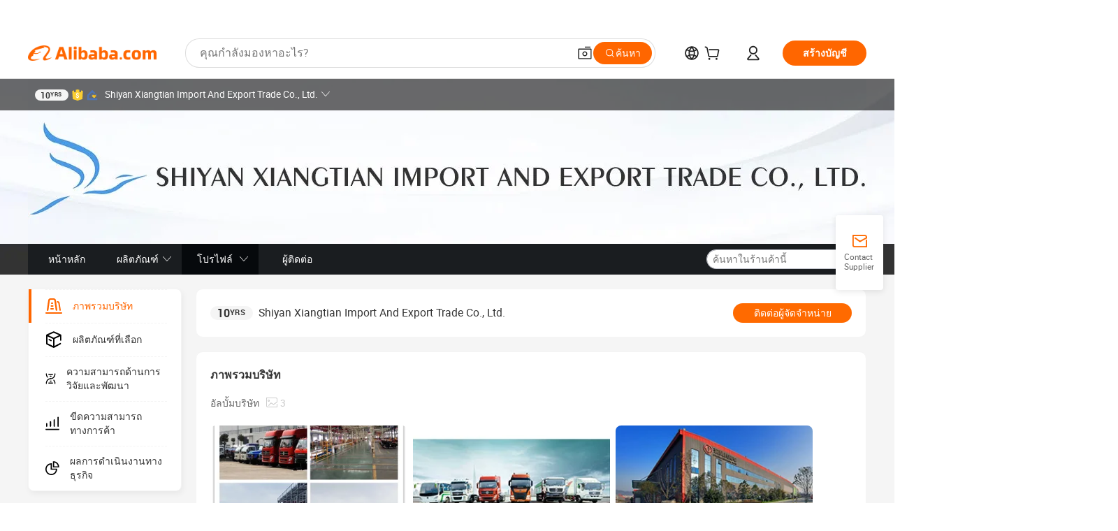

--- FILE ---
content_type: text/css
request_url: https://s.alicdn.com/@g/icbumod/icbu-pc-cpCommunicationEntrance/1.2.3/web-index.css
body_size: 125
content:
[module-title=cpCommunicationEntrance] .icbu-pc-cpCommunicationEntrance .mod-content{display:-ms-flexbox;display:flex;-ms-flex-align:center;align-items:center;-ms-flex-pack:justify;justify-content:space-between}[module-title=cpCommunicationEntrance] .icbu-pc-cpCommunicationEntrance .company-info{display:-ms-flexbox;display:flex;max-width:520px}[module-title=cpCommunicationEntrance] .icbu-pc-cpCommunicationEntrance .company-info .cpco-icon-year{margin-right:8px;min-width:50px}[module-title=cpCommunicationEntrance] .icbu-pc-cpCommunicationEntrance .company-info .info-item{margin-right:12px;-ms-flex:1;flex:1;display:-ms-flexbox;display:flex}[module-title=cpCommunicationEntrance] .icbu-pc-cpCommunicationEntrance .company-info .title-text{font-size:16px;color:#333;margin-right:12px;word-break:break-word;white-space:nowrap;overflow:hidden;text-overflow:ellipsis}[module-title=cpCommunicationEntrance] .icbu-pc-cpCommunicationEntrance .company-action{min-width:400px;display:-ms-flexbox;display:flex;-ms-flex-align:center;align-items:center;-ms-flex-pack:end;justify-content:flex-end}[module-title=cpCommunicationEntrance] .icbu-pc-cpCommunicationEntrance .company-action .anchor-action{margin-left:8px}[module-title=cpCommunicationEntrance] .icbu-pc-cpCommunicationEntrance .company-action .anchor-action .action-btn{border-radius:14px;white-space:nowrap}[module-title=cpCommunicationEntrance] .icbu-pc-cpCommunicationEntrance .company-action .anchor-action:nth-child(2){margin-left:14px}[module-title=cpCommunicationEntrance] .icbu-pc-cpCommunicationEntrance .company-action .anchor-action:nth-child(3) .action-btn:last-child{background-color:#0986fc;border-color:#0986fc;color:#fff}[module-title=cpCommunicationEntrance] .icbu-pc-cpCommunicationEntrance .alitalk-meeting .wrapper{display:-ms-flexbox;display:flex;-ms-flex-align:center;align-items:center}

--- FILE ---
content_type: text/css
request_url: https://s.alicdn.com/@g/icbumod/icbu-pc-cpKeyCustomers/0.0.9/web-index.css
body_size: 2446
content:
[module-title=cpKeyCustomers] .icbu-mod-wrapper{background:url(https://s.alicdn.com/@img/tfs/TB1Cbm2r4D1gK0jSZFKXXcJrVXa-960-160.png) 0 0 no-repeat;border:none;box-shadow:none}[module-title=cpKeyCustomers] .icbu-mod-wrapper .next-slick.next-slick-horizontal .next-slick-arrow.medium.inline.next-slick-prev{left:-20px}[module-title=cpKeyCustomers] .icbu-mod-wrapper .next-slick.next-slick-horizontal .next-slick-arrow.medium.inline.next-slick-next{right:-10px}[module-title=cpKeyCustomers] .icbu-mod-wrapper .wrap-box{background-color:transparent;box-shadow:none}[module-title=cpKeyCustomers] .icbu-mod-wrapper .mod-header{padding-bottom:10px}[module-title=cpKeyCustomers] .icbu-mod-wrapper .mod-content{margin-right:-10px;padding-bottom:0}[module-title=cpKeyCustomers] .icbu-icon-flag{display:inline-block;vertical-align:middle;text-align:left;overflow:hidden}[module-title=cpKeyCustomers] .icbu-icon-flag:before{content:"";display:inline-block;width:24px;height:24px;background:url(https://gtms04.alicdn.com/tfs/TB1RE3nQFXXXXceXFXXXXXXXXXX-584-560.png) 10000px 0 no-repeat;transform-origin:left top}[module-title=cpKeyCustomers] .icbu-icon-flag-large{width:32px;height:32px}[module-title=cpKeyCustomers] .icbu-icon-flag-large:before{transform:scale(1.33)}[module-title=cpKeyCustomers] .icbu-icon-flag-medium{width:24px;height:24px}[module-title=cpKeyCustomers] .icbu-icon-flag-small{width:16px;height:16px}[module-title=cpKeyCustomers] .icbu-icon-flag-small:before{transform:scale(.67)}[module-title=cpKeyCustomers] .icbu-icon-flag-ad:before{background-position:-416px -144px}[module-title=cpKeyCustomers] .icbu-icon-flag-ae:before{background-position:-488px -408px}[module-title=cpKeyCustomers] .icbu-icon-flag-af:before{background-position:-416px -24px}[module-title=cpKeyCustomers] .icbu-icon-flag-ag:before{background-position:-416px -48px}[module-title=cpKeyCustomers] .icbu-icon-flag-ai:before{background-position:-416px -72px}[module-title=cpKeyCustomers] .icbu-icon-flag-al:before{background-position:-416px -96px}[module-title=cpKeyCustomers] .icbu-icon-flag-ala:before{background-position:-416px -120px}[module-title=cpKeyCustomers] .icbu-icon-flag-all:before{background-position:0 0}[module-title=cpKeyCustomers] .icbu-icon-flag-am:before{background-position:-416px -168px}[module-title=cpKeyCustomers] .icbu-icon-flag-an:before{background-position:-416px -192px}[module-title=cpKeyCustomers] .icbu-icon-flag-ao:before{background-position:-416px -216px}[module-title=cpKeyCustomers] .icbu-icon-flag-aq:before{background-position:-416px -240px}[module-title=cpKeyCustomers] .icbu-icon-flag-ar:before{background-position:-416px -264px}[module-title=cpKeyCustomers] .icbu-icon-flag-as:before{background-position:-416px -288px}[module-title=cpKeyCustomers] .icbu-icon-flag-at:before{background-position:-416px -312px}[module-title=cpKeyCustomers] .icbu-icon-flag-au:before{background-position:-416px -336px}[module-title=cpKeyCustomers] .icbu-icon-flag-aw:before{background-position:-416px -360px}[module-title=cpKeyCustomers] .icbu-icon-flag-az:before{background-position:-416px -384px}[module-title=cpKeyCustomers] .icbu-icon-flag-ba:before{background-position:0 -416px}[module-title=cpKeyCustomers] .icbu-icon-flag-bb:before{background-position:-24px -416px}[module-title=cpKeyCustomers] .icbu-icon-flag-bd:before{background-position:-48px -416px}[module-title=cpKeyCustomers] .icbu-icon-flag-be:before{background-position:-72px -416px}[module-title=cpKeyCustomers] .icbu-icon-flag-bf:before{background-position:-96px -416px}[module-title=cpKeyCustomers] .icbu-icon-flag-bg:before{background-position:-120px -416px}[module-title=cpKeyCustomers] .icbu-icon-flag-bh:before{background-position:-144px -416px}[module-title=cpKeyCustomers] .icbu-icon-flag-bi:before{background-position:-168px -416px}[module-title=cpKeyCustomers] .icbu-icon-flag-bj:before{background-position:-192px -416px}[module-title=cpKeyCustomers] .icbu-icon-flag-blm:before{background-position:-216px -416px}[module-title=cpKeyCustomers] .icbu-icon-flag-bm:before{background-position:-240px -416px}[module-title=cpKeyCustomers] .icbu-icon-flag-bn:before{background-position:-264px -416px}[module-title=cpKeyCustomers] .icbu-icon-flag-bo:before{background-position:-288px -416px}[module-title=cpKeyCustomers] .icbu-icon-flag-br:before{background-position:-312px -416px}[module-title=cpKeyCustomers] .icbu-icon-flag-bs:before{background-position:-336px -416px}[module-title=cpKeyCustomers] .icbu-icon-flag-bt:before{background-position:-360px -416px}[module-title=cpKeyCustomers] .icbu-icon-flag-bv:before{background-position:-384px -416px}[module-title=cpKeyCustomers] .icbu-icon-flag-bw:before{background-position:-408px -416px}[module-title=cpKeyCustomers] .icbu-icon-flag-by:before{background-position:-440px 0}[module-title=cpKeyCustomers] .icbu-icon-flag-bz:before{background-position:-440px -24px}[module-title=cpKeyCustomers] .icbu-icon-flag-ca:before{background-position:-440px -48px}[module-title=cpKeyCustomers] .icbu-icon-flag-cc:before{background-position:-440px -72px}[module-title=cpKeyCustomers] .icbu-icon-flag-cf:before{background-position:-440px -96px}[module-title=cpKeyCustomers] .icbu-icon-flag-cg:before{background-position:-440px -120px}[module-title=cpKeyCustomers] .icbu-icon-flag-ch:before{background-position:-440px -144px}[module-title=cpKeyCustomers] .icbu-icon-flag-ci:before{background-position:-440px -168px}[module-title=cpKeyCustomers] .icbu-icon-flag-ck:before{background-position:-440px -192px}[module-title=cpKeyCustomers] .icbu-icon-flag-cl:before{background-position:-440px -216px}[module-title=cpKeyCustomers] .icbu-icon-flag-cm:before{background-position:-440px -240px}[module-title=cpKeyCustomers] .icbu-icon-flag-cn:before{background-position:-440px -264px}[module-title=cpKeyCustomers] .icbu-icon-flag-co:before{background-position:-440px -288px}[module-title=cpKeyCustomers] .icbu-icon-flag-cr:before{background-position:-440px -312px}[module-title=cpKeyCustomers] .icbu-icon-flag-cu:before{background-position:-440px -336px}[module-title=cpKeyCustomers] .icbu-icon-flag-cv:before{background-position:-440px -360px}[module-title=cpKeyCustomers] .icbu-icon-flag-cx:before{background-position:-440px -384px}[module-title=cpKeyCustomers] .icbu-icon-flag-cy:before{background-position:-440px -408px}[module-title=cpKeyCustomers] .icbu-icon-flag-cz:before{background-position:0 -440px}[module-title=cpKeyCustomers] .icbu-icon-flag-de:before{background-position:-24px -440px}[module-title=cpKeyCustomers] .icbu-icon-flag-dj:before{background-position:-48px -440px}[module-title=cpKeyCustomers] .icbu-icon-flag-dk:before{background-position:-72px -440px}[module-title=cpKeyCustomers] .icbu-icon-flag-dm:before{background-position:-96px -440px}[module-title=cpKeyCustomers] .icbu-icon-flag-do:before{background-position:-120px -440px}[module-title=cpKeyCustomers] .icbu-icon-flag-dz:before{background-position:-144px -440px}[module-title=cpKeyCustomers] .icbu-icon-flag-eaz:before{background-position:-168px -440px}[module-title=cpKeyCustomers] .icbu-icon-flag-ec:before{background-position:-192px -440px}[module-title=cpKeyCustomers] .icbu-icon-flag-ee:before{background-position:-216px -440px}[module-title=cpKeyCustomers] .icbu-icon-flag-eg:before{background-position:-240px -440px}[module-title=cpKeyCustomers] .icbu-icon-flag-eh:before{background-position:-264px -440px}[module-title=cpKeyCustomers] .icbu-icon-flag-er:before{background-position:-288px -440px}[module-title=cpKeyCustomers] .icbu-icon-flag-es:before{background-position:-312px -440px}[module-title=cpKeyCustomers] .icbu-icon-flag-et:before{background-position:-336px -440px}[module-title=cpKeyCustomers] .icbu-icon-flag-fi:before{background-position:-360px -440px}[module-title=cpKeyCustomers] .icbu-icon-flag-fj:before{background-position:-384px -440px}[module-title=cpKeyCustomers] .icbu-icon-flag-fk:before{background-position:-408px -440px}[module-title=cpKeyCustomers] .icbu-icon-flag-fm:before{background-position:-432px -440px}[module-title=cpKeyCustomers] .icbu-icon-flag-fo:before{background-position:-464px 0}[module-title=cpKeyCustomers] .icbu-icon-flag-fr:before{background-position:-464px -24px}[module-title=cpKeyCustomers] .icbu-icon-flag-fx:before{background-position:-464px -48px}[module-title=cpKeyCustomers] .icbu-icon-flag-ga:before{background-position:-464px -72px}[module-title=cpKeyCustomers] .icbu-icon-flag-gd:before{background-position:-464px -96px}[module-title=cpKeyCustomers] .icbu-icon-flag-ge:before{background-position:-464px -120px}[module-title=cpKeyCustomers] .icbu-icon-flag-gf:before{background-position:-464px -144px}[module-title=cpKeyCustomers] .icbu-icon-flag-ggy:before{background-position:-464px -168px}[module-title=cpKeyCustomers] .icbu-icon-flag-gh:before{background-position:-464px -192px}[module-title=cpKeyCustomers] .icbu-icon-flag-gi:before{background-position:-464px -216px}[module-title=cpKeyCustomers] .icbu-icon-flag-gl:before{background-position:-464px -240px}[module-title=cpKeyCustomers] .icbu-icon-flag-gm:before{background-position:-464px -264px}[module-title=cpKeyCustomers] .icbu-icon-flag-gn:before{background-position:-464px -288px}[module-title=cpKeyCustomers] .icbu-icon-flag-gp:before{background-position:-464px -312px}[module-title=cpKeyCustomers] .icbu-icon-flag-gq:before{background-position:-464px -336px}[module-title=cpKeyCustomers] .icbu-icon-flag-gr:before{background-position:-464px -360px}[module-title=cpKeyCustomers] .icbu-icon-flag-gs:before{background-position:-464px -384px}[module-title=cpKeyCustomers] .icbu-icon-flag-gt:before{background-position:-464px -408px}[module-title=cpKeyCustomers] .icbu-icon-flag-gu:before{background-position:-464px -432px}[module-title=cpKeyCustomers] .icbu-icon-flag-gw:before{background-position:0 -464px}[module-title=cpKeyCustomers] .icbu-icon-flag-gy:before{background-position:-24px -464px}[module-title=cpKeyCustomers] .icbu-icon-flag-hk:before{background-position:-48px -464px}[module-title=cpKeyCustomers] .icbu-icon-flag-hm:before{background-position:-72px -464px}[module-title=cpKeyCustomers] .icbu-icon-flag-hn:before{background-position:-96px -464px}[module-title=cpKeyCustomers] .icbu-icon-flag-hr:before{background-position:-120px -464px}[module-title=cpKeyCustomers] .icbu-icon-flag-ht:before{background-position:-144px -464px}[module-title=cpKeyCustomers] .icbu-icon-flag-hu:before{background-position:-168px -464px}[module-title=cpKeyCustomers] .icbu-icon-flag-id:before{background-position:-192px -464px}[module-title=cpKeyCustomers] .icbu-icon-flag-ie:before{background-position:-216px -464px}[module-title=cpKeyCustomers] .icbu-icon-flag-il:before{background-position:-240px -464px}[module-title=cpKeyCustomers] .icbu-icon-flag-im:before{background-position:-264px -464px}[module-title=cpKeyCustomers] .icbu-icon-flag-in:before{background-position:-288px -464px}[module-title=cpKeyCustomers] .icbu-icon-flag-io:before{background-position:-312px -464px}[module-title=cpKeyCustomers] .icbu-icon-flag-iq:before{background-position:-336px -464px}[module-title=cpKeyCustomers] .icbu-icon-flag-ir:before{background-position:-360px -464px}[module-title=cpKeyCustomers] .icbu-icon-flag-is:before{background-position:-384px -464px}[module-title=cpKeyCustomers] .icbu-icon-flag-it:before{background-position:-408px -464px}[module-title=cpKeyCustomers] .icbu-icon-flag-je:before{background-position:-432px -464px}[module-title=cpKeyCustomers] .icbu-icon-flag-jey:before{background-position:-456px -464px}[module-title=cpKeyCustomers] .icbu-icon-flag-jm:before{background-position:-488px 0}[module-title=cpKeyCustomers] .icbu-icon-flag-jo:before{background-position:-488px -24px}[module-title=cpKeyCustomers] .icbu-icon-flag-jp:before{background-position:-488px -48px}[module-title=cpKeyCustomers] .icbu-icon-flag-ke:before{background-position:-488px -72px}[module-title=cpKeyCustomers] .icbu-icon-flag-kg:before{background-position:-488px -96px}[module-title=cpKeyCustomers] .icbu-icon-flag-kh:before{background-position:-488px -120px}[module-title=cpKeyCustomers] .icbu-icon-flag-ki:before{background-position:-488px -144px}[module-title=cpKeyCustomers] .icbu-icon-flag-km:before{background-position:-488px -168px}[module-title=cpKeyCustomers] .icbu-icon-flag-kn:before{background-position:-488px -192px}[module-title=cpKeyCustomers] .icbu-icon-flag-kp:before{background-position:-488px -216px}[module-title=cpKeyCustomers] .icbu-icon-flag-kr:before{background-position:-488px -240px}[module-title=cpKeyCustomers] .icbu-icon-flag-ks:before{background-position:-488px -264px}[module-title=cpKeyCustomers] .icbu-icon-flag-kw:before{background-position:-488px -288px}[module-title=cpKeyCustomers] .icbu-icon-flag-ky:before{background-position:-488px -312px}[module-title=cpKeyCustomers] .icbu-icon-flag-kz:before{background-position:-488px -336px}[module-title=cpKeyCustomers] .icbu-icon-flag-la:before{background-position:-488px -360px}[module-title=cpKeyCustomers] .icbu-icon-flag-lb:before{background-position:-488px -384px}[module-title=cpKeyCustomers] .icbu-icon-flag-lc:before{background-position:-416px 0}[module-title=cpKeyCustomers] .icbu-icon-flag-li:before{background-position:-488px -432px}[module-title=cpKeyCustomers] .icbu-icon-flag-lk:before{background-position:-488px -456px}[module-title=cpKeyCustomers] .icbu-icon-flag-lr:before{background-position:0 -488px}[module-title=cpKeyCustomers] .icbu-icon-flag-ls:before{background-position:-24px -488px}[module-title=cpKeyCustomers] .icbu-icon-flag-lt:before{background-position:-48px -488px}[module-title=cpKeyCustomers] .icbu-icon-flag-lu:before{background-position:-72px -488px}[module-title=cpKeyCustomers] .icbu-icon-flag-lv:before{background-position:-96px -488px}[module-title=cpKeyCustomers] .icbu-icon-flag-ly:before{background-position:-120px -488px}[module-title=cpKeyCustomers] .icbu-icon-flag-ma:before{background-position:-144px -488px}[module-title=cpKeyCustomers] .icbu-icon-flag-maf:before{background-position:-168px -488px}[module-title=cpKeyCustomers] .icbu-icon-flag-mc:before{background-position:-192px -488px}[module-title=cpKeyCustomers] .icbu-icon-flag-md:before{background-position:-216px -488px}[module-title=cpKeyCustomers] .icbu-icon-flag-me:before{background-position:-240px -488px}[module-title=cpKeyCustomers] .icbu-icon-flag-mf:before{background-position:-264px -488px}[module-title=cpKeyCustomers] .icbu-icon-flag-mg:before{background-position:-288px -488px}[module-title=cpKeyCustomers] .icbu-icon-flag-mh:before{background-position:-312px -488px}[module-title=cpKeyCustomers] .icbu-icon-flag-mk:before{background-position:-336px -488px}[module-title=cpKeyCustomers] .icbu-icon-flag-ml:before{background-position:-360px -488px}[module-title=cpKeyCustomers] .icbu-icon-flag-mm:before{background-position:-384px -488px}[module-title=cpKeyCustomers] .icbu-icon-flag-mn:before{background-position:-408px -488px}[module-title=cpKeyCustomers] .icbu-icon-flag-mne:before{background-position:-432px -488px}[module-title=cpKeyCustomers] .icbu-icon-flag-mo:before{background-position:-456px -488px}[module-title=cpKeyCustomers] .icbu-icon-flag-mp:before{background-position:-480px -488px}[module-title=cpKeyCustomers] .icbu-icon-flag-mq:before{background-position:-512px 0}[module-title=cpKeyCustomers] .icbu-icon-flag-mr:before{background-position:-512px -24px}[module-title=cpKeyCustomers] .icbu-icon-flag-ms:before{background-position:-512px -48px}[module-title=cpKeyCustomers] .icbu-icon-flag-mt:before{background-position:-512px -72px}[module-title=cpKeyCustomers] .icbu-icon-flag-mu:before{background-position:-512px -96px}[module-title=cpKeyCustomers] .icbu-icon-flag-mv:before{background-position:-512px -120px}[module-title=cpKeyCustomers] .icbu-icon-flag-mw:before{background-position:-512px -144px}[module-title=cpKeyCustomers] .icbu-icon-flag-mx:before{background-position:-512px -168px}[module-title=cpKeyCustomers] .icbu-icon-flag-my:before{background-position:-512px -192px}[module-title=cpKeyCustomers] .icbu-icon-flag-mz:before{background-position:-512px -216px}[module-title=cpKeyCustomers] .icbu-icon-flag-na:before{background-position:-512px -240px}[module-title=cpKeyCustomers] .icbu-icon-flag-nc:before{background-position:-512px -264px}[module-title=cpKeyCustomers] .icbu-icon-flag-ne:before{background-position:-512px -288px}[module-title=cpKeyCustomers] .icbu-icon-flag-nf:before{background-position:-512px -312px}[module-title=cpKeyCustomers] .icbu-icon-flag-ng:before{background-position:-512px -336px}[module-title=cpKeyCustomers] .icbu-icon-flag-ni:before{background-position:-512px -360px}[module-title=cpKeyCustomers] .icbu-icon-flag-nl:before{background-position:-512px -384px}[module-title=cpKeyCustomers] .icbu-icon-flag-no:before{background-position:-512px -408px}[module-title=cpKeyCustomers] .icbu-icon-flag-np:before{background-position:-512px -432px}[module-title=cpKeyCustomers] .icbu-icon-flag-nr:before{background-position:-512px -456px}[module-title=cpKeyCustomers] .icbu-icon-flag-nu:before{background-position:-512px -480px}[module-title=cpKeyCustomers] .icbu-icon-flag-nz:before{background-position:0 -512px}[module-title=cpKeyCustomers] .icbu-icon-flag-om:before{background-position:-24px -512px}[module-title=cpKeyCustomers] .icbu-icon-flag-pa:before{background-position:-48px -512px}[module-title=cpKeyCustomers] .icbu-icon-flag-pe:before{background-position:-72px -512px}[module-title=cpKeyCustomers] .icbu-icon-flag-pf:before{background-position:-96px -512px}[module-title=cpKeyCustomers] .icbu-icon-flag-pg:before{background-position:-120px -512px}[module-title=cpKeyCustomers] .icbu-icon-flag-ph:before{background-position:-144px -512px}[module-title=cpKeyCustomers] .icbu-icon-flag-pk:before{background-position:-168px -512px}[module-title=cpKeyCustomers] .icbu-icon-flag-pl:before{background-position:-192px -512px}[module-title=cpKeyCustomers] .icbu-icon-flag-pm:before{background-position:-216px -512px}[module-title=cpKeyCustomers] .icbu-icon-flag-pn:before{background-position:-240px -512px}[module-title=cpKeyCustomers] .icbu-icon-flag-pr:before{background-position:-264px -512px}[module-title=cpKeyCustomers] .icbu-icon-flag-ps:before{background-position:-288px -512px}[module-title=cpKeyCustomers] .icbu-icon-flag-pt:before{background-position:-312px -512px}[module-title=cpKeyCustomers] .icbu-icon-flag-pw:before{background-position:-336px -512px}[module-title=cpKeyCustomers] .icbu-icon-flag-py:before{background-position:-360px -512px}[module-title=cpKeyCustomers] .icbu-icon-flag-qa:before{background-position:-384px -512px}[module-title=cpKeyCustomers] .icbu-icon-flag-re:before{background-position:-408px -512px}[module-title=cpKeyCustomers] .icbu-icon-flag-ro:before{background-position:-432px -512px}[module-title=cpKeyCustomers] .icbu-icon-flag-rs:before{background-position:-456px -512px}[module-title=cpKeyCustomers] .icbu-icon-flag-ru:before{background-position:-480px -512px}[module-title=cpKeyCustomers] .icbu-icon-flag-rw:before{background-position:-504px -512px}[module-title=cpKeyCustomers] .icbu-icon-flag-sa:before{background-position:-536px 0}[module-title=cpKeyCustomers] .icbu-icon-flag-sb:before{background-position:-536px -24px}[module-title=cpKeyCustomers] .icbu-icon-flag-sc:before{background-position:-536px -48px}[module-title=cpKeyCustomers] .icbu-icon-flag-sct:before{background-position:-536px -72px}[module-title=cpKeyCustomers] .icbu-icon-flag-sd:before{background-position:-536px -96px}[module-title=cpKeyCustomers] .icbu-icon-flag-se:before{background-position:-536px -120px}[module-title=cpKeyCustomers] .icbu-icon-flag-sg:before{background-position:-536px -144px}[module-title=cpKeyCustomers] .icbu-icon-flag-sgs:before{background-position:-536px -168px}[module-title=cpKeyCustomers] .icbu-icon-flag-sh:before{background-position:-536px -192px}[module-title=cpKeyCustomers] .icbu-icon-flag-si:before{background-position:-536px -216px}[module-title=cpKeyCustomers] .icbu-icon-flag-sj:before{background-position:-536px -240px}[module-title=cpKeyCustomers] .icbu-icon-flag-sk:before{background-position:-536px -264px}[module-title=cpKeyCustomers] .icbu-icon-flag-sl:before{background-position:-536px -288px}[module-title=cpKeyCustomers] .icbu-icon-flag-sm:before{background-position:-536px -312px}[module-title=cpKeyCustomers] .icbu-icon-flag-sn:before{background-position:-536px -336px}[module-title=cpKeyCustomers] .icbu-icon-flag-so:before{background-position:-536px -360px}[module-title=cpKeyCustomers] .icbu-icon-flag-sr:before{background-position:-536px -384px}[module-title=cpKeyCustomers] .icbu-icon-flag-srb:before{background-position:-536px -408px}[module-title=cpKeyCustomers] .icbu-icon-flag-ss:before{background-position:-536px -432px}[module-title=cpKeyCustomers] .icbu-icon-flag-st:before{background-position:-536px -456px}[module-title=cpKeyCustomers] .icbu-icon-flag-sv:before{background-position:-536px -480px}[module-title=cpKeyCustomers] .icbu-icon-flag-sy:before{background-position:-536px -504px}[module-title=cpKeyCustomers] .icbu-icon-flag-sz:before{background-position:0 -536px}[module-title=cpKeyCustomers] .icbu-icon-flag-tc:before{background-position:-24px -536px}[module-title=cpKeyCustomers] .icbu-icon-flag-td:before{background-position:-48px -536px}[module-title=cpKeyCustomers] .icbu-icon-flag-tf:before{background-position:-72px -536px}[module-title=cpKeyCustomers] .icbu-icon-flag-tg:before{background-position:-96px -536px}[module-title=cpKeyCustomers] .icbu-icon-flag-th:before{background-position:-120px -536px}[module-title=cpKeyCustomers] .icbu-icon-flag-tj:before{background-position:-144px -536px}[module-title=cpKeyCustomers] .icbu-icon-flag-tk:before{background-position:-168px -536px}[module-title=cpKeyCustomers] .icbu-icon-flag-tls:before{background-position:-192px -536px}[module-title=cpKeyCustomers] .icbu-icon-flag-tm:before{background-position:-216px -536px}[module-title=cpKeyCustomers] .icbu-icon-flag-tn:before{background-position:-240px -536px}[module-title=cpKeyCustomers] .icbu-icon-flag-to:before{background-position:-264px -536px}[module-title=cpKeyCustomers] .icbu-icon-flag-tl:before,[module-title=cpKeyCustomers] .icbu-icon-flag-tp:before{background-position:-288px -536px}[module-title=cpKeyCustomers] .icbu-icon-flag-tr:before{background-position:-312px -536px}[module-title=cpKeyCustomers] .icbu-icon-flag-tt:before{background-position:-336px -536px}[module-title=cpKeyCustomers] .icbu-icon-flag-tv:before{background-position:-360px -536px}[module-title=cpKeyCustomers] .icbu-icon-flag-tw:before{background-position:-384px -536px}[module-title=cpKeyCustomers] .icbu-icon-flag-tz:before{background-position:-408px -536px}[module-title=cpKeyCustomers] .icbu-icon-flag-ua:before{background-position:-432px -536px}[module-title=cpKeyCustomers] .icbu-icon-flag-ug:before{background-position:-456px -536px}[module-title=cpKeyCustomers] .icbu-icon-flag-gb:before,[module-title=cpKeyCustomers] .icbu-icon-flag-uk:before{background-position:-480px -536px}[module-title=cpKeyCustomers] .icbu-icon-flag-um:before{background-position:-504px -536px}[module-title=cpKeyCustomers] .icbu-icon-flag-us:before{background-position:-528px -536px}[module-title=cpKeyCustomers] .icbu-icon-flag-uy:before{background-position:-560px 0}[module-title=cpKeyCustomers] .icbu-icon-flag-uz:before{background-position:-560px -24px}[module-title=cpKeyCustomers] .icbu-icon-flag-va:before{background-position:-560px -48px}[module-title=cpKeyCustomers] .icbu-icon-flag-vc:before{background-position:-560px -72px}[module-title=cpKeyCustomers] .icbu-icon-flag-ve:before{background-position:-560px -96px}[module-title=cpKeyCustomers] .icbu-icon-flag-vg:before{background-position:-560px -120px}[module-title=cpKeyCustomers] .icbu-icon-flag-vi:before{background-position:-560px -144px}[module-title=cpKeyCustomers] .icbu-icon-flag-vn:before{background-position:-560px -168px}[module-title=cpKeyCustomers] .icbu-icon-flag-vu:before{background-position:-560px -192px}[module-title=cpKeyCustomers] .icbu-icon-flag-wf:before{background-position:-560px -216px}[module-title=cpKeyCustomers] .icbu-icon-flag-ws:before{background-position:-560px -240px}[module-title=cpKeyCustomers] .icbu-icon-flag-ye:before{background-position:-560px -264px}[module-title=cpKeyCustomers] .icbu-icon-flag-yt:before{background-position:-560px -288px}[module-title=cpKeyCustomers] .icbu-icon-flag-cs:before,[module-title=cpKeyCustomers] .icbu-icon-flag-yu:before{background-position:-560px -312px}[module-title=cpKeyCustomers] .icbu-icon-flag-za:before{background-position:-560px -336px}[module-title=cpKeyCustomers] .icbu-icon-flag-zm:before{background-position:-560px -360px}[module-title=cpKeyCustomers] .icbu-icon-flag-cd:before,[module-title=cpKeyCustomers] .icbu-icon-flag-zr:before{background-position:-560px -384px}[module-title=cpKeyCustomers] .icbu-icon-flag-zw:before{background-position:-560px -408px}[module-title=cpKeyCustomers] .module-cpKeyCustomers{margin-bottom:-10px}[module-title=cpKeyCustomers] .customer-item{width:220px;font-size:12px;line-height:20px;color:#666;background:#fff;border-radius:8px;box-shadow:2px 4px 8px rgba(0,0,0,.05);overflow:hidden;margin-bottom:10px}[module-title=cpKeyCustomers] .customer-item .image-box{width:220px;height:124px;cursor:pointer;position:relative}[module-title=cpKeyCustomers] .customer-item .image-box img{display:block;max-width:100%;max-height:100%}[module-title=cpKeyCustomers] .customer-item .image-box .photo-num{position:absolute;right:0;bottom:0;background:#333;border-radius:8px;width:49px;height:18px;text-align:center;line-height:18px;font-size:12px;color:#fff}[module-title=cpKeyCustomers] .customer-item .customer-info{margin-bottom:3px}[module-title=cpKeyCustomers] .customer-item .info-title{color:#999}[module-title=cpKeyCustomers] .customer-item .info-value{color:#333}[module-title=cpKeyCustomers] .customer-item .customer-infos{padding:16px}[module-title=cpKeyCustomers] .customer-item .customer-name{font-size:16px;color:#333;margin-bottom:8px}[module-title=cpKeyCustomers] .customer-item .customer-name .country-flag{height:17px;vertical-align:top}[module-title=cpKeyCustomers] .customer-item .customer-name .name-text{display:inline-block;vertical-align:top;line-height:18px;margin-left:5px}[module-title=cpKeyCustomers] .customer-item .cert-text{display:inline-block;vertical-align:top;line-height:16px;text-decoration:underline;color:#666;cursor:pointer;padding:0 5px 0 0;margin:2px 5px 0 0;border-right:1px solid #e6e6e6}[module-title=cpKeyCustomers] .customer-item .cert-text:hover{color:#ff6a00}[module-title=cpKeyCustomers] .customer-item .cert-text:last-child{padding:0;margin:2px 0 0;border-right:none}[module-title=cpKeyCustomers] .customer-item .icbu-photo-placeholder{width:220px;height:124px}[module-title=cpKeyCustomers] .customer-item .icbu-photo-placeholder>.wrapper{margin:10px;width:40%}

--- FILE ---
content_type: application/javascript
request_url: https://aplus.alibaba.com/eg.js?t=1762313030730
body_size: -75
content:
window.goldlog=(window.goldlog||{});goldlog.Etag="RLGRIezvrw4CAQOQ67SWTXgy";goldlog.stag=1;

--- FILE ---
content_type: application/javascript
request_url: https://aplus.alibaba.com/eg.js?t=1762313027328
body_size: 75
content:
window.goldlog=(window.goldlog||{});goldlog.Etag="RLGRIezvrw4CAQOQ67SWTXgy";goldlog.stag=2;

--- FILE ---
content_type: application/javascript
request_url: https://s.alicdn.com/@g/icbumod/icbu-pc-cpNavigationAnchor/1.0.0/web-index.js
body_size: 6996
content:
window.ShopRender=window.ShopRender||{},window.ShopRender.IcbuPcCpNavigationAnchor=function(e,t,r){var n;(()=>{var e={331:(e,t,r)=>{"use strict";function n(e){return n="function"==typeof Symbol&&"symbol"==typeof Symbol.iterator?function(e){return typeof e}:function(e){return e&&"function"==typeof Symbol&&e.constructor===Symbol&&e!==Symbol.prototype?"symbol":typeof e},n(e)}Object.defineProperty(t,"__esModule",{value:!0}),t.default=t.ANCHOR_ICON_MAP=void 0;var o=u(r(825)),c=r(520),i=u(r(855)),a=r(389);function u(e){return e&&e.__esModule?e:{default:e}}function l(e,t){for(var r=0;r<t.length;r++){var n=t[r];n.enumerable=n.enumerable||!1,n.configurable=!0,"value"in n&&(n.writable=!0),Object.defineProperty(e,s(n.key),n)}}function s(e){var t=function(e,t){if("object"!=n(e)||!e)return e;var r=e[Symbol.toPrimitive];if(void 0!==r){var o=r.call(e,t||"default");if("object"!=n(o))return o;throw new TypeError("@@toPrimitive must return a primitive value.")}return("string"===t?String:Number)(e)}(e,"string");return"symbol"==n(t)?t:t+""}function f(e,t,r){return t=p(t),function(e,t){if(t&&("object"==n(t)||"function"==typeof t))return t;if(void 0!==t)throw new TypeError("Derived constructors may only return object or undefined");return function(e){if(void 0===e)throw new ReferenceError("this hasn't been initialised - super() hasn't been called");return e}(e)}(e,d()?Reflect.construct(t,r||[],p(e).constructor):t.apply(e,r))}function d(){try{var e=!Boolean.prototype.valueOf.call(Reflect.construct(Boolean,[],(function(){})))}catch(e){}return(d=function(){return!!e})()}function p(e){return p=Object.setPrototypeOf?Object.getPrototypeOf.bind():function(e){return e.__proto__||Object.getPrototypeOf(e)},p(e)}function v(e,t){return v=Object.setPrototypeOf?Object.setPrototypeOf.bind():function(e,t){return e.__proto__=t,e},v(e,t)}var m=t.ANCHOR_ICON_MAP={cpBusinessPerformance:{icon:a.Performance,text:"cpBusinessPerformance"},cpCompanyOverview:{icon:a.Overview,text:"companyOverview"},cpProductionCapacity:{icon:a.Production,text:"productCapacity"},cpRDCapacity:{icon:a.Rd,text:"rdCapacity"},cpQualityControlCapacity:{icon:a.Qc,text:"qualityControlCapacity"},cpTradeCapability:{icon:a.Trade,text:"tradeCapabilities"},cpKeyCustomers:{icon:a.Customer,text:"keyCustomers"},cpBuyerInteractionAndTransactionHistory:{icon:a.Performance,text:"cpInteraction"},cpProduct:{icon:a.Products},selectedProducts:{icon:a.Products,text:"cpSelectedProducts"},cpReports:{icon:a.Report}},h=function(e){function t(e){var r;return function(e,t){if(!(e instanceof t))throw new TypeError("Cannot call a class as a function")}(this,t),(r=f(this,t,[e])).state={anchors:["cpCompanyOverview"],active:"cpCompanyOverview"},r.onWinScroll=r.onWinScroll.bind(r),r}return function(e,t){if("function"!=typeof t&&null!==t)throw new TypeError("Super expression must either be null or a function");e.prototype=Object.create(t&&t.prototype,{constructor:{value:e,writable:!0,configurable:!0}}),Object.defineProperty(e,"prototype",{writable:!1}),t&&v(e,t)}(t,e),r=t,n=[{key:"componentDidMount",value:function(){var e=this;if(this.setAnchors(),!c.util.getSettings().isDecorate){var t=window.ShopRender;t.on&&t.on("widgetRendered",(function(t){return m[t]&&e.setAnchors()})),window.addEventListener("scroll",this.onWinScroll),c.util.on("cpNavigationAnchor:goto",(function(t){return e.scrollToAnchor(t)}))}}},{key:"componentDidUpdate",value:function(e){e.topSpace!==this.props.topSpace&&this.checkActive()}},{key:"onWinScroll",value:function(){var e=this;window.clearTimeout(this._scrollTimer),this._scrollTimer=window.setTimeout((function(){return e.checkActive()}),20)}},{key:"setAnchors",value:function(){for(var e=this,t=c.util.getSettings().isDecorate,r=[],n=document.querySelectorAll(".J_module"),o=0;o<n.length;o++){var i=n[o].getAttribute("module-title"),a=t||n[o].clientHeight>0;m[i]&&(m[i].dom=n[o],m[i].notEmpty=a,a&&r.push(i))}this.setState({anchors:r},(function(){return e.checkActive()})),this.props.onChange&&this.props.onChange()}},{key:"checkActive",value:function(){if(!c.util.getSettings().isDecorate&&this.isVisible()){var e=this.state.anchors,t=this.props,r=t.topSpace,n=t.onCheck,o=e.find((function(t,n){var o=m[t]||{},c=o.dom,i=o.notEmpty;if(!c||!i)return!1;var a=c.getBoundingClientRect();return 0===n&&a.top>=r||!!(a&&a.top<=r&&a.bottom>r+40)||!!(a&&a.top>=r&&a.bottom<window.innerHeight)||n===e.length-1&&a.bottom<r+40}));o&&this.setState({active:o}),n&&n(this.el)}}},{key:"isVisible",value:function(){return this.el&&this.el.offsetParent}},{key:"scrollToAnchor",value:function(e,t){e&&!t&&(t=e);var r=(m[t]||{}).dom;if(r){var n=r.getBoundingClientRect().top;(0,i.default)(window.pageYOffset+n-this.props.topSpace),c.util.logModClick(e,{type:t})}}},{key:"renderNav",value:function(e){var t=this.props,r=t.hasIcon,n=t.i18nTexts[m[e].text||e];if(!r)return o.default.createElement("span",{className:"item-text"},n);var i=m[e].icon;return o.default.createElement(c.Grid.Row,{type:["no-padding","nowrap"],align:"center"},o.default.createElement(i,null),o.default.createElement("span",{className:"item-text"},n))}},{key:"render",value:function(){var e,t,r,n=this,i=this.state,a=i.anchors,u=i.active,l=this.props.className,f=(0,c.classNames)((e={"anchor-list":!0},r=l,(t=s(t=l))in e?Object.defineProperty(e,t,{value:r,enumerable:!0,configurable:!0,writable:!0}):e[t]=r,e));return o.default.createElement("ul",{className:f,ref:function(e){return n.el=e}},a.map((function(e){return o.default.createElement("li",{className:(0,c.classNames)({"anchor-item":!0,active:u===e}),onClick:function(t){return n.scrollToAnchor(t,e)},key:e,"data-spm-click":"gostr=/sc.icbuShop.modClick;locaid=danchor;compName=cpNavigationAnchor"},n.renderNav(e))})))}}],n&&l(r.prototype,n),a&&l(r,a),Object.defineProperty(r,"prototype",{writable:!1}),r;var r,n,a}(o.default.Component);h.defaultProps={topSpace:0};t.default=h},657:(e,t,r)=>{"use strict";Object.defineProperty(t,"__esModule",{value:!0}),t.default=void 0;var n,o=(n=r(825))&&n.__esModule?n:{default:n};t.default=function(){return o.default.createElement("svg",{viewBox:"0 0 1066 1024"},o.default.createElement("path",{d:"M88.875 355.541v577.792h888.917V355.541H88.875zm0-88.874h888.917a89.173 89.173 0 0 1 88.875 88.874v577.792a89.173 89.173 0 0 1-88.875 88.875H88.875A89.173 89.173 0 0 1 0 933.333V355.541a89.173 89.173 0 0 1 88.875-88.874z"}),o.default.createElement("path",{d:"M266.667 488.875H800c26.667 0 44.459 17.792 44.459 44.458S826.667 577.792 800 577.792H266.667c-26.667 0-44.459-17.792-44.459-44.459s17.792-44.458 44.459-44.458zm0-311.083c-26.667 0-44.459-17.792-44.459-44.459C222.208 57.813 279.978 0 355.541 0h355.584c75.52 0 133.334 57.77 133.334 133.333 0 26.667-17.792 44.459-44.459 44.459S755.541 160 755.541 133.333s-17.749-44.458-44.416-44.458H355.541c-26.666 0-44.416 17.792-44.416 44.458s-17.792 44.459-44.458 44.459z"}))}},389:(e,t,r)=>{"use strict";Object.defineProperty(t,"__esModule",{value:!0}),Object.defineProperty(t,"Customer",{enumerable:!0,get:function(){return n.default}}),Object.defineProperty(t,"Overview",{enumerable:!0,get:function(){return o.default}}),Object.defineProperty(t,"Performance",{enumerable:!0,get:function(){return c.default}}),Object.defineProperty(t,"Production",{enumerable:!0,get:function(){return i.default}}),Object.defineProperty(t,"Products",{enumerable:!0,get:function(){return s.default}}),Object.defineProperty(t,"Qc",{enumerable:!0,get:function(){return a.default}}),Object.defineProperty(t,"Rd",{enumerable:!0,get:function(){return u.default}}),Object.defineProperty(t,"Report",{enumerable:!0,get:function(){return f.default}}),Object.defineProperty(t,"Trade",{enumerable:!0,get:function(){return l.default}});var n=d(r(657)),o=d(r(238)),c=d(r(119)),i=d(r(630)),a=d(r(301)),u=d(r(495)),l=d(r(355)),s=d(r(165)),f=d(r(811));function d(e){return e&&e.__esModule?e:{default:e}}},238:(e,t,r)=>{"use strict";Object.defineProperty(t,"__esModule",{value:!0}),t.default=void 0;var n,o=(n=r(825))&&n.__esModule?n:{default:n};t.default=function(){return o.default.createElement("svg",{viewBox:"0 0 1117 1024"},o.default.createElement("path",{d:"M46.5 927.6h1024c27.9 0 46.5 18.5 46.5 46.4s-18.6 46.4-46.5 46.4H46.5c-27.9 0-46.5-18.5-46.5-46.4s18.6-46.4 46.5-46.4zm153.6-134.5c-4.7 27.8-27.9 46.4-60.5 41.8-27.9-4.7-51.2-27.8-46.5-51L186.2 115.9C200.1 46.4 265.3 0 344.4 0h195.5c79.1 0 144.3 46.4 158.3 115.9l93.1 663.3c4.7 23.1-18.6 46.4-46.5 51-27.9 4.7-55.9-13.9-60.5-41.8l-93.1-663.2c-4.7-18.5-23.3-32.4-51.2-32.4H344.4c-27.9 0-46.5 13.9-51.2 37.1l-93.1 663.2zm605.1-514.8c-27.9 0-46.5-18.5-46.5-46.4s18.6-46.4 46.5-46.4c69.8 0 125.7 46.4 139.6 115.9L1024 779.2c4.7 23.2-14 51-37.2 51-23.3 4.7-51.2-13.9-51.2-37.1L856.4 315.3c-9.3-23.2-27.9-37.1-51.2-37.1z"}),o.default.createElement("path",{d:"M418.9 278.2h46.5c27.9 0 46.5 18.6 46.5 46.4 0 27.8-18.6 46.4-46.5 46.4H418.9c-27.9 0-46.5-18.6-46.5-46.4 0-27.8 18.6-46.4 46.5-46.4zm-23.3 185.5h93.1c27.9 0 46.5 18.5 46.5 46.4s-18.6 46.4-46.5 46.4h-93.1c-27.9 0-46.5-18.6-46.5-46.4s18.6-46.4 46.5-46.4zM372.4 649.3h139.6c27.9 0 46.5 18.6 46.5 46.4 0 27.8-18.6 46.4-46.5 46.4H372.4c-27.9 0-46.5-18.6-46.5-46.4 0-27.8 18.6-46.4 46.5-46.4z"}))}},119:(e,t,r)=>{"use strict";Object.defineProperty(t,"__esModule",{value:!0}),t.default=void 0;var n,o=(n=r(825))&&n.__esModule?n:{default:n};t.default=function(){return o.default.createElement("svg",{viewBox:"0 0 1024 1024"},o.default.createElement("path",{d:"M429.017 934.203c-190.07 0-344.734-154.624-344.734-344.733a342.41 342.41 0 0 1 302.592-340.402v382.543h382.582a342.567 342.567 0 0 1-340.44 302.592zm42.023-386.757V160.571h-42.023C188.377 160.571 0 348.948 0 589.47s188.377 429.016 429.017 429.016c240.521 0 428.898-188.495 428.898-429.016v-42.024H471.04z"}),o.default.createElement("path",{d:"M636.85 381.637V101.612c143.36 16.818 259.662 133.12 279.906 280.025H636.849zM594.825 13.115h-42.142v452.687h452.687V423.66c0-226.343-184.202-410.545-410.545-410.545z"}))}},630:(e,t,r)=>{"use strict";Object.defineProperty(t,"__esModule",{value:!0}),t.default=void 0;var n,o=(n=r(825))&&n.__esModule?n:{default:n};t.default=function(){return o.default.createElement("svg",{viewBox:"0 0 1024 1024"},o.default.createElement("path",{d:"M578.816 708.01l195.627 194.475c35.584 35.328 88.917 35.328 124.501 0 35.584-35.413 35.584-88.405 0-123.733L698.837 570.965a42.667 42.667 0 0 1-11.818-41.898c.512-3.755 1.493-7.51 2.986-11.094 48.896-114.944 22.187-247.552-66.73-340.352C534.357 89.216 396.544 62.72 280.96 111.317c-22.23 13.27-48.939 0-57.813-22.101-8.918-22.101 0-48.64 22.186-57.43C392.107-30.08 569.941.812 685.525 115.756c108.928 112.426 142.848 271.957 94.336 411.989l185.771 184.661c71.125 70.742 71.125 181.206 0 251.947-71.125 70.699-182.272 70.699-253.44 0l-187.947-186.88c-139.264 44.928-296.149 10.581-403.37-96C.853 566.613-30.293 389.76 32 243.925c8.875-22.101 35.584-30.933 57.813-22.101C112 230.656 120.96 257.194 112 279.296 63.147 394.197 89.813 531.2 178.73 619.606s226.731 114.9 342.358 66.303c22.187-8.832 48.896 0 57.77 22.102z"}),o.default.createElement("path",{d:"M233.557 387.499c0-26.667 17.92-44.459 44.8-44.459 26.838 0 44.715 17.792 44.715 44.459 0 48.896 40.277 88.874 89.515 88.874A89.472 89.472 0 0 0 502.1 387.5a89.472 89.472 0 0 0-89.514-88.875c-26.88 0-44.758-17.792-44.758-44.459s17.92-44.458 44.758-44.458c98.474 0 179.029 80 179.029 177.792S511.061 565.29 412.586 565.29s-179.029-80-179.029-177.792z"}))}},165:(e,t,r)=>{"use strict";Object.defineProperty(t,"__esModule",{value:!0}),t.default=void 0;var n,o=(n=r(825))&&n.__esModule?n:{default:n};t.default=function(){return o.default.createElement("svg",{viewBox:"0 0 1024 1024"},o.default.createElement("path",{d:"M507.316 401.28L175.113 243.968 507.316 98.731l332.416 145.237L507.359 401.28zm-42.24 502.997L127.412 741.461V314.368l337.664 160.555v429.354zm467.627-319.872c22.613 0 40.96-18.346 40.96-40.832V245.547a40.49 40.49 0 0 0-4.566-18.859 43.093 43.093 0 0 0-20.565-23.168L526.388 13.227a41.173 41.173 0 0 0-37.888 0L64.393 204.587c-10.666 6.912-22.954 21.29-21.632 50.261V765.44c0 14.72 7.85 28.587 20.566 36.352.597.384 13.738 8.448 34.9 21.163 0 0 382.508 190.208 386.86 192.256l1.45.725c7.638 3.755 15.232 7.253 22.827 7.253a38.827 38.827 0 0 0 18.987-4.821v.085l.597-.341c1.067-.597 1.792-1.195 2.39-1.579L932.83 798.848a43.093 43.093 0 0 0-10.24-78.72 42.539 42.539 0 0 0-33.11 4.48L549.855 905.941V474.88l342.058-162.987v231.68c0 22.443 18.347 40.79 40.832 40.79z"}),o.default.createElement("path",{d:"M380.425 596.224a37.845 37.845 0 0 1-33.194 18.901 37.12 37.12 0 0 1-20.096-5.632l-121.046-64.042a39.253 39.253 0 0 1-13.056-53.547 38.357 38.357 0 0 1 53.078-12.928l121.002 64.043c8.619 5.12 14.934 13.397 17.579 23.466a39.339 39.339 0 0 1-4.267 29.739"}))}},301:(e,t,r)=>{"use strict";Object.defineProperty(t,"__esModule",{value:!0}),t.default=void 0;var n,o=(n=r(825))&&n.__esModule?n:{default:n};t.default=function(){return o.default.createElement("svg",{viewBox:"0 0 1109 1024"},o.default.createElement("path",{d:"M505.088 613.803V415.829c0-27.648 18.347-46.08 45.91-46.08a46.08 46.08 0 0 1 45.909 46.08v197.974l174.506 101.29c22.955 13.824 27.52 41.472 18.347 64.47-13.781 23.04-41.344 27.648-64.299 18.432L550.955 692.096l-174.422 101.29c-22.997 13.825-50.517 4.609-64.298-18.431-13.782-23.04-4.608-50.646 18.346-64.427l174.507-96.725z"}),o.default.createElement("path",{d:"M555.605 93.525c-4.608 0-13.781 0-18.346 9.216L96.427 890.027c-4.608 4.608-4.608 9.216-4.608 13.824 0 9.216 9.216 18.389 13.781 18.389h890.795c9.173-4.565 9.173-18.39 4.565-27.605L564.779 102.74l-9.174-9.216zm532.608 755.115c27.563 50.645 13.782 119.723-36.736 151.936-18.346 9.216-36.693 18.432-55.082 18.432H105.6C45.91 1014.4 0 963.755 0 903.893c0-18.432 4.608-41.429 13.781-55.253L459.18 56.704C491.307 1.451 555.605-16.981 606.08 19.84c13.781 9.216 27.563 23.04 36.736 36.864l445.397 791.893z"}))}},495:(e,t,r)=>{"use strict";Object.defineProperty(t,"__esModule",{value:!0}),t.default=void 0;var n,o=(n=r(825))&&n.__esModule?n:{default:n};t.default=function(){return o.default.createElement("svg",{viewBox:"0 0 1024 1024"},o.default.createElement("path",{d:"M981.333 973.91c0 27.818-18.773 46.378-46.933 46.378s-46.933-18.56-46.933-46.379c0-111.317-37.547-213.333-107.947-292.181-18.773-18.56-14.08-46.379 4.693-64.896 18.774-18.56 46.934-13.952 65.707 4.608 84.48 92.8 131.413 217.984 131.413 352.47zM42.667 46.378C42.667 18.56 61.44 0 89.6 0s46.933 18.56 46.933 46.379c0 111.317 37.547 217.984 107.947 292.181 18.773 18.56 14.08 46.379-4.693 64.939-18.774 18.517-46.934 13.909-65.707-4.694C89.6 306.133 42.667 180.907 42.667 46.421zM512 556.5c-28.16 0-46.933-18.517-46.933-46.336 0-27.861 18.773-46.378 46.933-46.378 206.507 0 375.467-185.515 375.467-417.408C887.467 18.56 906.24 0 934.4 0s46.933 18.56 46.933 46.379c0 282.88-211.2 510.122-469.333 510.122z"}),o.default.createElement("path",{d:"M512 463.787c28.16 0 46.933 18.517 46.933 46.378 0 27.819-18.773 46.336-46.933 46.336-206.507 0-375.467 185.515-375.467 417.408 0 27.819-18.773 46.379-46.933 46.379s-46.933-18.56-46.933-46.379c0-282.88 211.2-510.122 469.333-510.122zM465.067 231.893h93.866c28.16 0 46.934 18.56 46.934 46.379s-18.774 46.379-46.934 46.379h-93.866c-28.16 0-46.934-18.56-46.934-46.379s18.774-46.379 46.934-46.379zm0 463.787h93.866c28.16 0 46.934 18.517 46.934 46.336s-18.774 46.379-46.934 46.379h-93.866c-28.16 0-46.934-18.56-46.934-46.379s18.774-46.379 46.934-46.379zm-140.8-649.344h375.466c28.16 0 46.934 18.56 46.934 46.379 0 27.818-18.774 46.378-46.934 46.378H324.267c-28.16 0-46.934-18.56-46.934-46.378 0-27.819 18.774-46.379 46.934-46.379zm0 834.773h375.466c28.16 0 46.934 18.56 46.934 46.379s-18.774 46.379-46.934 46.379H324.267c-28.16 0-46.934-18.56-46.934-46.379s18.774-46.379 46.934-46.379z"}))}},811:(e,t,r)=>{"use strict";Object.defineProperty(t,"__esModule",{value:!0}),t.default=void 0;var n,o=(n=r(825))&&n.__esModule?n:{default:n};t.default=function(){return o.default.createElement("svg",{viewBox:"0 0 1024 1024"},o.default.createElement("path",{d:"M824.875 0H62.115v889.034c0 74.64 61.859 134.966 137.522 134.966h582.805l5.113-5.112 7.157-7.158 156.437-158.993 6.646-6.646 5.113-5.112V134.966C962.396 60.326 901.048 0 824.875 0zm-32.208 896.192v-75.663c0-3.578 3.067-6.135 6.646-6.135h73.618l-80.264 81.798zm87.42-163.595h-80.774c-49.59 0-89.466 39.365-89.466 87.932v121.674h-510.21c-30.163 0-54.702-24.028-54.702-53.169V81.797h679.94c30.162 0 54.702 24.028 54.702 53.169v597.631z"}),o.default.createElement("path",{d:"M808.004 225.454c0 22.494-18.404 40.898-41.41 40.898H271.72c-23.005 0-41.41-18.404-41.41-40.898s18.405-40.899 41.41-40.899h494.874c23.006 0 41.41 18.405 41.41 40.899zm0 151.325c0 22.494-18.404 40.898-41.41 40.898H271.72c-23.005 0-41.41-18.404-41.41-40.898s18.405-40.899 41.41-40.899h494.874c23.006 0 41.41 18.405 41.41 40.899zm0 154.903c0 22.495-18.404 40.9-41.41 40.9H271.72c-23.005 0-41.41-18.405-41.41-40.9s18.405-40.898 41.41-40.898h494.874c23.006 0 41.41 18.404 41.41 40.898z"}))}},355:(e,t,r)=>{"use strict";Object.defineProperty(t,"__esModule",{value:!0}),t.default=void 0;var n,o=(n=r(825))&&n.__esModule?n:{default:n};t.default=function(){return o.default.createElement("svg",{viewBox:"0 0 1066 1024",width:"208.203",height:"200"},o.default.createElement("path",{d:"M48.299 921.173h966.186c29.014 0 48.299 19.414 48.299 48.512 0 29.099-19.285 48.512-48.299 48.512H48.3C19.285 1018.197 0 998.784 0 969.685c0-29.098 19.328-48.469 48.299-48.469zm338.176-581.717c29.013 0 48.298 19.37 48.298 48.47v339.37c0 29.099-19.328 48.512-48.298 48.512-29.014 0-48.299-19.413-48.299-48.512V387.883c0-29.099 19.328-48.47 48.299-48.47zM96.597 484.864c29.014 0 48.342 19.37 48.342 48.47v193.92c0 29.098-19.328 48.511-48.342 48.511-28.97 0-48.298-19.413-48.298-48.512v-193.92c0-29.098 19.328-48.469 48.298-48.469zM676.31 193.92c29.014 0 48.342 19.413 48.342 48.512v484.821c0 29.099-19.328 48.512-48.342 48.512-28.97 0-48.298-19.413-48.298-48.512V242.432c0-29.099 19.328-48.512 48.298-48.512zM966.187 0c29.013 0 48.298 19.413 48.298 48.47v678.826c0 29.056-19.328 48.47-48.298 48.47-29.014 0-48.299-19.414-48.299-48.513V48.47C917.888 19.413 937.216 0 966.187 0z"}))}},994:(e,t,r)=>{"use strict";function n(e){return n="function"==typeof Symbol&&"symbol"==typeof Symbol.iterator?function(e){return typeof e}:function(e){return e&&"function"==typeof Symbol&&e.constructor===Symbol&&e!==Symbol.prototype?"symbol":typeof e},n(e)}Object.defineProperty(t,"__esModule",{value:!0}),t.default=void 0;var o=u(r(825)),c=r(520),i=u(r(331)),a=r(107);function u(e){return e&&e.__esModule?e:{default:e}}function l(e,t){for(var r=0;r<t.length;r++){var n=t[r];n.enumerable=n.enumerable||!1,n.configurable=!0,"value"in n&&(n.writable=!0),Object.defineProperty(e,s(n.key),n)}}function s(e){var t=function(e,t){if("object"!=n(e)||!e)return e;var r=e[Symbol.toPrimitive];if(void 0!==r){var o=r.call(e,t||"default");if("object"!=n(o))return o;throw new TypeError("@@toPrimitive must return a primitive value.")}return("string"===t?String:Number)(e)}(e,"string");return"symbol"==n(t)?t:t+""}function f(e,t,r){return t=p(t),function(e,t){if(t&&("object"==n(t)||"function"==typeof t))return t;if(void 0!==t)throw new TypeError("Derived constructors may only return object or undefined");return function(e){if(void 0===e)throw new ReferenceError("this hasn't been initialised - super() hasn't been called");return e}(e)}(e,d()?Reflect.construct(t,r||[],p(e).constructor):t.apply(e,r))}function d(){try{var e=!Boolean.prototype.valueOf.call(Reflect.construct(Boolean,[],(function(){})))}catch(e){}return(d=function(){return!!e})()}function p(e){return p=Object.setPrototypeOf?Object.getPrototypeOf.bind():function(e){return e.__proto__||Object.getPrototypeOf(e)},p(e)}function v(e,t){return v=Object.setPrototypeOf?Object.setPrototypeOf.bind():function(e,t){return e.__proto__=t,e},v(e,t)}r(939);var m=function(e){function t(e){var r;return function(e,t){if(!(e instanceof t))throw new TypeError("Cannot call a class as a function")}(this,t),(r=f(this,t,[e])).state={fixed:!1,topSpace:0},r.checkFix=r.checkFix.bind(r),r}return function(e,t){if("function"!=typeof t&&null!==t)throw new TypeError("Super expression must either be null or a function");e.prototype=Object.create(t&&t.prototype,{constructor:{value:e,writable:!0,configurable:!0}}),Object.defineProperty(e,"prototype",{writable:!1}),t&&v(e,t)}(t,e),r=t,(n=[{key:"componentDidMount",value:function(){if(!c.util.getSettings().isDecorate)if(this.setState({topSpace:(0,a.isNavFixed)()?44:0}),location.hash)(0,a.gotoHash)();else if((0,a.isFromPromotion)()){var e=document.querySelector('[module-title="cpProduct"]')?"cpProduct":"selectedProducts";(0,a.gotoHash)(e)}}},{key:"checkFix",value:function(){if(this.el){var e=this.state,t=e.fixed,r=e.topSpace,n=this.el.getBoundingClientRect();t&&n.top>r?this.setState({fixed:!1}):!t&&n.top<r&&this.setState({fixed:!0})}}},{key:"render",value:function(){var e=this,t=this.props.i18nTexts,r=this.state,n=r.fixed,u=r.topSpace;return o.default.createElement("div",{className:(0,c.classNames)({"nav-ver":!0,fixed:n}),ref:function(t){return e.el=t}},o.default.createElement("div",{className:"anchor-wrapper",style:{top:u}},o.default.createElement(i.default,{hasIcon:!0,i18nTexts:t,topSpace:u,onCheck:this.checkFix,onChange:a.gotoHash})))}}])&&l(r.prototype,n),u&&l(r,u),Object.defineProperty(r,"prototype",{writable:!1}),r;var r,n,u}(o.default.Component);t.default=m},107:(e,t,r)=>{"use strict";Object.defineProperty(t,"__esModule",{value:!0}),t.gotoHash=function(e){var t=e||location.hash.replace(/#/g,"");if(!t)return;try{history.scrollRestoration="manual"}catch(e){}n.util.emit("cpNavigationAnchor:goto",o[t]||t)},t.isFromPromotion=function(){if(document.referrer.indexOf("//activity.alibaba.com/")>0)return!0;if(document.referrer.indexOf("//www.alibaba.com/")>0&&location.search.indexOf("spm=a271j.")>0)return!0;return!1},t.isNavFixed=function(){var e=document.querySelector('div[module-name="icbu-pc-shopSign"]');if(e.children.length>0)return!(!e||!e.getElementsByClassName("navigation fix").length)};var n=r(520),o={assessedVedio:"cpCompanyOverview",panoramicPicture:"cpGlobalViewAndNav",assessedReport:"cpReports",mainProduct:"cpProduct"}},939:()=>{},855:(e,t,r)=>{e.exports=r(335)},335:(e,t)=>{"use strict";Object.defineProperty(t,"__esModule",{value:!0}),t.default=function(e,t){var r=(t||{}).duration,n=void 0===r?350:r,o=Date.now(),c=window.pageYOffset,i=e-c;Math.abs(i)<10?window.scrollTo(0,e):requestAnimationFrame((function t(){var r=(Date.now()-o)/n;if(r>=1)window.scrollTo(0,e);else{var a,u=(a=r,.5*(1-Math.cos(Math.PI*a))*i);window.scrollTo(0,c+u),requestAnimationFrame(t)}}))},e.exports=t.default},520:e=>{"use strict";e.exports=IcbuModLib},825:e=>{"use strict";e.exports=IcbuModLib.React}},t={};function r(n){var o=t[n];if(void 0!==o)return o.exports;var c=t[n]={exports:{}};return e[n](c,c.exports,r),c.exports}var o={};(()=>{"use strict";var e=o;Object.defineProperty(e,"__esModule",{value:!0}),e.default=void 0;var t=i(r(825)),n=r(520),c=i(r(994));function i(e){return e&&e.__esModule?e:{default:e}}e.default=function(e){var r=n.util.getI18nTexts(e);return t.default.createElement(c.default,{i18nTexts:r,shopRender:e.shopRender})}})(),n=o})(),n=n.__esModule?n.default:n,IcbuModLib.ReactDOM.render(IcbuModLib.React.createElement(n,{moduleData:t,shopRender:r}),e)},window.ShopRender.IcbuPcCpNavigationAnchor._newVersion_=!0;

--- FILE ---
content_type: application/javascript
request_url: https://s.alicdn.com/@g/icbumod/icbu-pc-cpKeyCustomers/0.0.9/web-index.js
body_size: 1703
content:
window.ShopRender=window.ShopRender||{},window.ShopRender.IcbuPcCpKeyCustomers=function(e,t){var n=function(e){var t={};function n(r){if(t[r])return t[r].exports;var o=t[r]={i:r,l:!1,exports:{}};return e[r].call(o.exports,o,o.exports,n),o.l=!0,o.exports}return n.m=e,n.c=t,n.d=function(e,t,r){n.o(e,t)||Object.defineProperty(e,t,{enumerable:!0,get:r})},n.r=function(e){"undefined"!=typeof Symbol&&Symbol.toStringTag&&Object.defineProperty(e,Symbol.toStringTag,{value:"Module"}),Object.defineProperty(e,"__esModule",{value:!0})},n.t=function(e,t){if(1&t&&(e=n(e)),8&t)return e;if(4&t&&"object"==typeof e&&e&&e.__esModule)return e;var r=Object.create(null);if(n.r(r),Object.defineProperty(r,"default",{enumerable:!0,value:e}),2&t&&"string"!=typeof e)for(var o in e)n.d(r,o,function(t){return e[t]}.bind(null,o));return r},n.n=function(e){var t=e&&e.__esModule?function(){return e.default}:function(){return e};return n.d(t,"a",t),t},n.o=function(e,t){return Object.prototype.hasOwnProperty.call(e,t)},n.p="/build/",n(n.s=3)}([function(e,t,n){},function(e,t){e.exports=IcbuModLib.React},function(e,t){e.exports=IcbuModLib},function(e,t,n){n(0),e.exports=n(4)},function(e,t,n){"use strict";Object.defineProperty(t,"__esModule",{value:!0}),t.default=void 0;var r=l(n(5)),o=l(n(1)),a=n(2),u=l(n(6));function l(e){return e&&e.__esModule?e:{default:e}}function c(){return(c=Object.assign||function(e){for(var t=1;t<arguments.length;t++){var n=arguments[t];for(var r in n)Object.prototype.hasOwnProperty.call(n,r)&&(e[r]=n[r])}return e}).apply(this,arguments)}n(0);var i=function(e){var t=a.util.getI18nTexts(e),n=a.util.getModuleData(e).supplierMainCustomers;return n&&n.value&&n.value.length?o.default.createElement(a.ModWrapper,{className:"module-cpKeyCustomers",title:t.title,type:"v3"},o.default.createElement(r.default,{infinite:!1,dots:!1,slidesToShow:4,slidesToScroll:4,arrows:n.value.length>4},n.value.map((function(e,n){return o.default.createElement("div",{className:"customer-wrapper",key:n},o.default.createElement(u.default,c({},e,{i18nTexts:t})))})))):null};t.default=i},function(e,t){e.exports=IcbuModLib.Slider},function(e,t,n){"use strict";Object.defineProperty(t,"__esModule",{value:!0}),t.default=void 0;var r=u(n(7)),o=u(n(1)),a=n(2);function u(e){return e&&e.__esModule?e:{default:e}}function l(e){return(l="function"==typeof Symbol&&"symbol"==typeof Symbol.iterator?function(e){return typeof e}:function(e){return e&&"function"==typeof Symbol&&e.constructor===Symbol&&e!==Symbol.prototype?"symbol":typeof e})(e)}function c(e,t){for(var n=0;n<t.length;n++){var r=t[n];r.enumerable=r.enumerable||!1,r.configurable=!0,"value"in r&&(r.writable=!0),Object.defineProperty(e,r.key,r)}}function i(e,t){return!t||"object"!==l(t)&&"function"!=typeof t?function(e){if(void 0===e)throw new ReferenceError("this hasn't been initialised - super() hasn't been called");return e}(e):t}function f(e){return(f=Object.setPrototypeOf?Object.getPrototypeOf:function(e){return e.__proto__||Object.getPrototypeOf(e)})(e)}function s(e,t){return(s=Object.setPrototypeOf||function(e,t){return e.__proto__=t,e})(e,t)}n(8);var d=function(e){function t(e){var n;return function(e,t){if(!(e instanceof t))throw new TypeError("Cannot call a class as a function")}(this,t),(n=i(this,f(t).call(this,e))).state={imageIndex:0,imageBoxShow:!1},n}var n,u,l;return function(e,t){if("function"!=typeof t&&null!==t)throw new TypeError("Super expression must either be null or a function");e.prototype=Object.create(t&&t.prototype,{constructor:{value:e,writable:!0,configurable:!0}}),t&&s(e,t)}(t,e),n=t,(u=[{key:"render",value:function(){var e=this,t=this.props,n=t.cooperationPhotoFs2,u=t.clientCountry,l=t.clientName,c=t.volumeOfTrade,i=t.tradeProducts,f=t.tradeRecordImage,s=t.i18nTexts,d=n&&n[0];return o.default.createElement("div",{className:"customer-item"},d?o.default.createElement(r.default.Row,{className:"image-box",type:"no-padding",align:"center",justify:"center",onClick:function(){e.setState({imageIndex:0,imageBoxShow:!0})}},o.default.createElement(a.LazyLoad,{prefetch:(0,a.webp)(d)},o.default.createElement("img",{className:"customer-image",src:(0,a.webp)(d)})),n.length>1&&o.default.createElement("span",{className:"photo-num"},String(s.photoNums).replace("{0}",n.length))):o.default.createElement(a.PhotoPlaceholder,null),o.default.createElement("div",{className:"customer-infos"},o.default.createElement("div",{className:"customer-name"},o.default.createElement(a.IcbuIcon.FlagIcon,{className:"country-flag",type:u,size:"small"}),o.default.createElement("span",{className:"name-text"},l)),c&&o.default.createElement("div",{className:"customer-info annual"},o.default.createElement("div",{className:"info-title"},s.annual),o.default.createElement("div",{className:"info-value"},"US $",c)),o.default.createElement("div",{className:"customer-info product"},o.default.createElement("div",{className:"info-title"},s.product),o.default.createElement("div",{className:"info-value"},i)),f&&f.length>0&&o.default.createElement("div",{className:"customer-info certification"},o.default.createElement("div",{className:"info-title"},s.certification),o.default.createElement("div",{className:"info-value"},f.map((function(t,r){return o.default.createElement("span",{className:"cert-text",onClick:function(){e.setState({imageIndex:r+(n||[]).length,imageBoxShow:!0})}},String(s.certName).replace("{0}",r+1))}))))),o.default.createElement(a.ImageViewer,{data:[].concat(n||[],f||[]),visible:this.state.imageBoxShow,currentIndex:this.state.imageIndex,onClose:function(){return e.setState({imageBoxShow:!1})}}))}}])&&c(n.prototype,u),l&&c(n,l),t}(o.default.Component);t.default=d},function(e,t){e.exports=IcbuModLib.Grid},function(e,t,n){}]);n=n.__esModule?n.default:n,IcbuModLib.ReactDOM.render(IcbuModLib.React.createElement(n,{moduleData:t}),e)},window.ShopRender.IcbuPcCpKeyCustomers._newVersion_=!0;